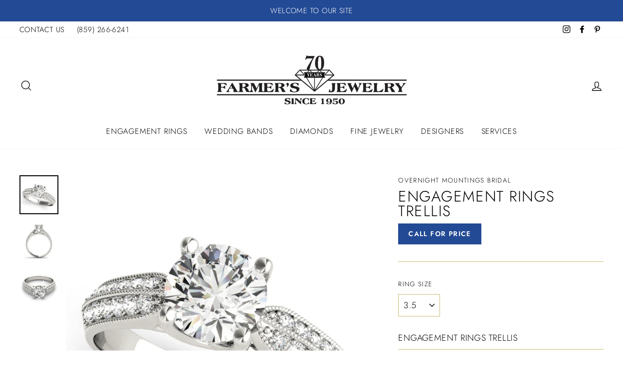

--- FILE ---
content_type: text/plain
request_url: https://www.google-analytics.com/j/collect?v=1&_v=j102&a=1781060467&t=pageview&_s=1&dl=https%3A%2F%2Fwww.farmersjewelry.com%2Fproducts%2Ffj-2243363-engagement-rings-trellis&ul=en-us%40posix&dt=ENGAGEMENT%20RINGS%20TRELLIS%20%E2%80%93%20Farmer%27s%20Jewelry&sr=1280x720&vp=1280x720&_u=YEBAAEABAAAAACAAI~&jid=722269309&gjid=1397812004&cid=609253480.1770148932&tid=UA-62165241-1&_gid=2006068155.1770148932&_r=1&_slc=1&gtm=45He6220h1n81W32BZCXza200&gcd=13l3l3l3l1l1&dma=0&tag_exp=103116026~103200004~104527907~104528501~104684208~104684211~115938466~115938468~116185181~116185182~116491845~116988316~117041587&z=978887960
body_size: -451
content:
2,cG-YFP8FJJEV1